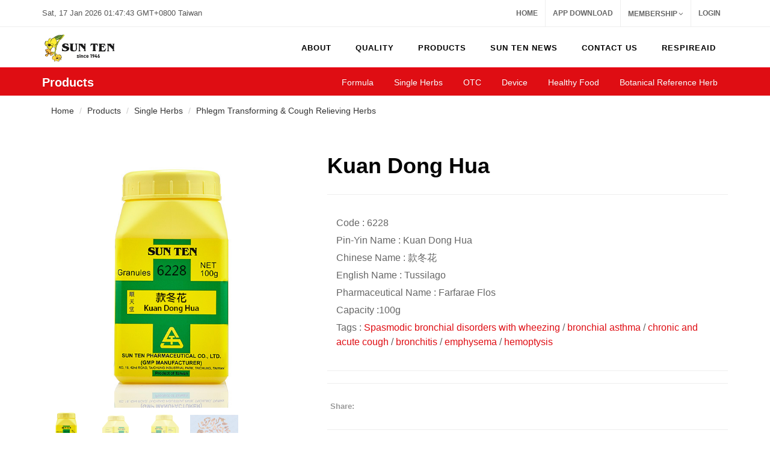

--- FILE ---
content_type: text/html;charset=UTF-8
request_url: https://www.suntenglobal.com/_en/Products-Datain.php?id=402
body_size: 50644
content:
<!DOCTYPE html>
<html dir="ltr" lang="en-US">
<head>
    <meta http-equiv="content-type" content="text/html; charset=utf-8" />
	<meta name="author" content="SemiColonWeb" />
    <link rel="shortcut icon" href="favicon.ico">
    <title> Kuan Dong Hua</title>

    <meta name="google-site-verification" content="" />
	<meta name="description" content="">
	<meta name="keywords" content="" />
	<meta name="image" content="../Uploads/1478767985-1.jpg" />
	<meta name="url" content="" />

	<meta name="og:image" content="../Uploads/1478767985-1.jpgg" />
	<meta name="og:keywords" content="" />
	<meta name="og:title" content=" Kuan Dong Hua" />

	<!-- Stylesheets
	============================================= -->
	<!--<link href="http://fonts.googleapis.com/css?family=Lato:300,400,400italic,600,700|Raleway:300,400,500,600,700|Crete+Round:400italic" rel="stylesheet" type="text/css" />-->
	<link rel="stylesheet" href="css/bootstrap.css" type="text/css" />
	<link rel="stylesheet" href="style.css" type="text/css" />
	<link rel="stylesheet" href="css/dark.css" type="text/css" />
	<link rel="stylesheet" href="css/font-icons.css" type="text/css" />
	<link rel="stylesheet" href="css/animate.css" type="text/css" />
	<link rel="stylesheet" href="css/magnific-popup.css" type="text/css" />
	<link rel="stylesheet" href="css/responsive.css" type="text/css" />
	<meta name="viewport" content="width=device-width, initial-scale=1, maximum-scale=1" />
	<!--[if lt IE 9]>
	<script src="http://css3-mediaqueries-js.googlecode.com/svn/trunk/css3-mediaqueries.js"></script>
	<![endif]-->

	<!-- External JavaScripts
	============================================= -->
	<script type="text/javascript" src="js/jquery.js"></script>
	<script type="text/javascript" src="js/plugins.js"></script>
	<!-- Document Title
	============================================= -->

	<script src="Scripts/swfobject_modified.js" type="text/javascript"></script>
    </head>
    <body class="stretched" ONDRAGSTART="window.event.returnValue=false" onSelectStart="event.returnValue=false" ONCONTEXTMENU="window.event.returnValue=false">

    <!-- Document Wrapper
	============================================= -->
	<div id="wrapper" class="clearfix">

    <!-- ====================== #Header ====================== -->
	<!-- Top Bar ============================================= -->
<div id="top-bar" class="hidden-xs">
  <div class="container clearfix">
    <div class="col_half nobottommargin">
      <p class="nobottommargin"><strong></strong>
        <script type="text/javascript">
var dc=new Date(),ds=new Date(),dg=8*3600; //dg 更改時區位置
ds.setTime((1768585660+dg)*1000);
function time_callback(){
  var dn=new Date();
  ds.setTime(ds.getTime()+dn.getTime()-dc.getTime());
  dc.setTime(dn.getTime());
  document.getElementById("time").innerHTML=ds.toUTCString()+"+0800";
}
setInterval("time_callback()",1000);
</script><span id='time'></span> Taiwan </p>
    </div>
    <div class="col_half col_last fright nobottommargin">

      <!-- Top Links
                    ============================================= -->
      <div class="top-links">
        <ul>
          <li><a href="index.php">Home</a></li>
          <li><a href="App.php">App Download</a></li>

          <!--經銷商登入才出現的選單-->
                              <li><a href="#">MEMBERSHIP</a>
            <ul>
              <!--<a href="Member-Login.php"><div>Sign In</div></a></li>-->
              <!--<li><a href="Member-Join.php"><div>Join Us</div></a></li>-->

              <li><a href="Member-Register.php">
                <div>Register</div>
                </a></li>
              <li><a href="Member-Forgot.php">
                <div>Forgot</div>
                </a></li>

              <!--<li><a href="Member-Mail.php"><div>Mail</div></a></li>-->
              <!--<li><a href="Member-Final.php"><div>Final</div></a></li>-->

            </ul>
          </li>
          <li><a href="#">Login</a>
            <div class="top-link-section">
              <form id="top-login" role="form" method="post" action="action.php">
                <input type="hidden" name="act" value="login">
                <div class="input-group" id="top-login-username"> <span class="input-group-addon"><i class="icon-user"></i></span>
                  <input type="text" name="Username" class="form-control" placeholder="Username" required>
                </div>
                <div class="input-group" id="top-login-password"> <span class="input-group-addon"><i class="icon-key"></i></span>
                  <input type="password" name="passwd" class="form-control" placeholder="Password" required>
                </div>
                <label class="checkbox">
                  <input type="checkbox" name="remember" value="Y">
                  Remember me </label>
                <button class="btn btn-danger btn-block" type="submit">Sign in</button>
              </form>
            </div>
          </li>
                  </ul>
      </div>
      <!-- .top-links end -->

    </div>
  </div>
</div>
<!-- #top-bar end -->

<!-- Header
		============================================= -->
<header id="header">
  <div id="header-wrap">
    <div class="container clearfix">
      <div id="primary-menu-trigger"><i class="icon-reorder"></i></div>

      <!-- Logo -->
      <div id="logo">
		  <a href="index.php" class="standard-logo" data-dark-logo="images/logo/logo-dark.svg">
			  <img src="images/logo/logo.svg" alt="Canvas Logo"></a>
		  <a href="index.php" class="retina-logo" data-dark-logo="images/logo/logo-dark.svg">
			  <img src="images/logo/logo.svg" alt="Canvas Logo"></a>
	  </div>
      <!-- logo end -->

      <!-- Primary Navigation
					============================================= -->

      <nav id="primary-menu">
        <ul>
          <!-- #menu -->

          <li><a href="#">
            <div>About</div>
            </a><!-- #About -->
            <ul>
              <li><a href="About-Founder.php">
                <div>Founder</div>
                </a></li>
              <li><a href="About-Milestones.php">
                <div>Milestone</div>
                </a></li>
              <li><a href="About-Credibility.php">
                <div>Credibility</div>
                </a></li>
              <li><a href="About-Alliance.php">
                <div>Strategic Alliance</div>
                </a></li>
            </ul>
          </li>
          <!-- #About-->

          <li><a href="#">
            <div><!--<div class="icon-filter"></div>--> Quality</div>
            <span></span></a><!-- #Quality -->
            <ul>
              <li><a href="Quality-Adventage.php">
                <div>Sun Ten Advantage</div>
                </a></li>
              <li><a href="Quality-Certificate.php">
                <div>RD/QC certificate</div>
                </a></li>
              <li><a href="Quality-Control.php">
                <div>Quality Control</div>
                </a></li>
              <li><a href="Quality-Manufacturing.php">
                <div>Manufacturing</div>
                </a></li>
              <li><a href="Quality-RD.php">
                <div>Research & Development</div>
                </a></li>

              <!--li><a href="http://www.brion.org.tw/"><div>BRION</div></a></li-->

            </ul>
          </li>
          <!-- #Quality -->

          <li><a href="#">
            <div><!--<div class="icon-cloud"></div>--> Products</div>
            <span></span></a><!-- #Products -->
            <ul>
                            <li><a href="Products-List.php?dir1=3">
                <div>
                  Formula                </div>
                </a>
                                <!--li><a href="Products-List2.php?dir2=4"><div>Surface Relieving Formulas</div></a></li-->
                                <!--li><a href="Products-List2.php?dir2=5"><div>Harmonizing Formulas</div></a></li-->
                                <!--li><a href="Products-List2.php?dir2=6"><div>Exterior- Interior Releasing Formulas</div></a></li-->
                                <!--li><a href="Products-List2.php?dir2=16"><div>Interior Attacking Formulas</div></a></li-->
                                <!--li><a href="Products-List2.php?dir2=17"><div>Fire Purging Formulas</div></a></li-->
                                <!--li><a href="Products-List2.php?dir2=18"><div>Digestive Formulas</div></a></li-->
                                <!--li><a href="Products-List2.php?dir2=19"><div>Summer Heat Dispelling Formulas</div></a></li-->
                                <!--li><a href="Products-List2.php?dir2=20"><div>Tonic and Replenishing Formulas</div></a></li-->
                                <!--li><a href="Products-List2.php?dir2=21"><div>Chill Dispelling Formulas</div></a></li-->
                                <!--li><a href="Products-List2.php?dir2=22"><div>Sedative Formulas</div></a></li-->
                                <!--li><a href="Products-List2.php?dir2=23"><div>Astringent Formulas</div></a></li-->
                                <!--li><a href="Products-List2.php?dir2=24"><div>Qi Regulating Formulas</div></a></li-->
                                <!--li><a href="Products-List2.php?dir2=25"><div>Blood Regulating Formulas</div></a></li-->
                                <!--li><a href="Products-List2.php?dir2=26"><div>Wind Dispelling Formulas</div></a></li-->
                                <!--li><a href="Products-List2.php?dir2=27"><div>Dampness Draining Formulas</div></a></li-->
                                <!--li><a href="Products-List2.php?dir2=28"><div>Moistening Dryness Formulas</div></a></li-->
                                <!--li><a href="Products-List2.php?dir2=29"><div>Expectorant Formulas</div></a></li-->
                                <!--li><a href="Products-List2.php?dir2=30"><div>Gyneco-Obstetric Formulas</div></a></li-->
                                <!--li><a href="Products-List2.php?dir2=31"><div>Pox and Measles Formulas</div></a></li-->
                                <!--li><a href="Products-List2.php?dir2=32"><div>Vision Improving Formulas</div></a></li-->
                                <!--li><a href="Products-List2.php?dir2=33"><div>Carbuncle Dermatosis Formulas</div></a></li-->
                              </li>
                            <li><a href="Products-List.php?dir1=4">
                <div>
                  Single Herbs                </div>
                </a>
                                <!--li><a href="Products-List2.php?dir2=7"><div>Surface Relieveing Herbs</div></a></li-->
                                <!--li><a href="Products-List2.php?dir2=9"><div>Heat Clearing Herbs</div></a></li-->
                                <!--li><a href="Products-List2.php?dir2=8"><div>Downward Draining Herbs</div></a></li-->
                                <!--li><a href="Products-List2.php?dir2=34"><div>Dampness Draining Herbs</div></a></li-->
                                <!--li><a href="Products-List2.php?dir2=35"><div>Wind-Damp Dispelling</div></a></li-->
                                <!--li><a href="Products-List2.php?dir2=36"><div>Phlegm Transforming & Cough Relieving Herbs</div></a></li-->
                                <!--li><a href="Products-List2.php?dir2=37"><div>Aromatic Damp Transforming</div></a></li-->
                                <!--li><a href="Products-List2.php?dir2=38"><div>Food Stagnation Relieving</div></a></li-->
                                <!--li><a href="Products-List2.php?dir2=39"><div>Qi Regulating Herbs</div></a></li-->
                                <!--li><a href="Products-List2.php?dir2=40"><div>Blood Regulating Herbs</div></a></li-->
                                <!--li><a href="Products-List2.php?dir2=41"><div>Interior Warning & Cold Expelling Herbs</div></a></li-->
                                <!--li><a href="Products-List2.php?dir2=42"><div>Tonifying Herbs</div></a></li-->
                                <!--li><a href="Products-List2.php?dir2=43"><div>Astringent Herbs</div></a></li-->
                                <!--li><a href="Products-List2.php?dir2=44"><div>Spirit Calming Herbs</div></a></li-->
                                <!--li><a href="Products-List2.php?dir2=45"><div>Aromatic Orifices Opening</div></a></li-->
                                <!--li><a href="Products-List2.php?dir2=46"><div>Wind Extinguishing &Tremors Stopping</div></a></li-->
                                <!--li><a href="Products-List2.php?dir2=47"><div>Parasites Expelling Herbs</div></a></li-->
                              </li>
                            <li><a href="Products-List.php?dir1=5">
                <div>
                  OTC                </div>
                </a>
                                <!--li><a href="Products-List2.php?dir2=10"><div>Ointment</div></a></li-->
                                <!--li><a href="Products-List2.php?dir2=11"><div>Honey Pill</div></a></li-->
                                <!--li><a href="Products-List2.php?dir2=49"><div>Honey Pill 【Macao】</div></a></li-->
                                <!--li><a href="Products-List2.php?dir2=51"><div>Travel Mates</div></a></li-->
                                <!--li><a href="Products-List2.php?dir2=52"><div>Herbal Bubble</div></a></li-->
                                <!--li><a href="Products-List2.php?dir2=59"><div>RespireAid</div></a></li-->
                                <!--li><a href="Products-List2.php?dir2=12"><div>Others</div></a></li-->
                              </li>
                            <li><a href="Products-List.php?dir1=8">
                <div>
                  Device                </div>
                </a>
                                <!--li><a href="Products-List2.php?dir2=53"><div>Acuright</div></a></li-->
                                <!--li><a href="Products-List2.php?dir2=54"><div>Herbal Therma</div></a></li-->
                              </li>
                            <li><a href="Products-List.php?dir1=9">
                <div>
                  Healthy Food                </div>
                </a>
                                <!--li><a href="Products-List2.php?dir2=55"><div>Joyful Series</div></a></li-->
                                <!--li><a href="Products-List2.php?dir2=58"><div>RespireAid</div></a></li-->
                                <!--li><a href="Products-List2.php?dir2=56"><div>All Mightea</div></a></li-->
                                <!--li><a href="Products-List2.php?dir2=57"><div>Sweet Ginger</div></a></li-->
                              </li>
                            <li><a href="Products-List.php?dir1=6">
                <div>
                  Botanical Reference Herb                </div>
                </a>
                              </li>
                          </ul>
          </li>
          <!-- #Products -->

          <li><a href="#">
            <div><!--<div class="icon-camera"></div>--> Sun Ten News</div>
            <span></span></a><!-- #News-->
            <ul>
                            <li><a href="News-List.php?id=1">
                <div>
                  Article                </div>
                </a></li>
                            <li><a href="News-List.php?id=2">
                <div>
                  E-News                </div>
                </a></li>
                            <li><a href="News-List.php?id=4">
                <div>
                  VIDEOS                </div>
                </a></li>
                          </ul>
          </li>
          <!-- #News-->

          <li><a href="Contact-Us.php">
            <div><!--<div class="icon-suitcase"></div>--> Contact us</div>
            <span></span></a><!-- #How to buy-->
            <ul>
              <li><a href="How-Distributors.php">
                <div>Find a distributor</div>
                </a></li>
              <li><a href="Contact-QA.php">
                <div>Questions</div>
                </a></li>
            </ul>
          </li>
          <!-- #How to buy-->

          <li><a href="#">
            <div>RespireAid</div>
            </a><!-- #About -->
            <ul>
              <li><a href="News-Datain.php?id=703">
                <div>Latest News</div>
                </a></li>
              <li><a href="RespireAid-en-About.php">
                <div>About RespireAid</div>
                </a></li>
              <li><a href="RespireAid-en-Successful.php">
                <div>Case sharing <!--Case Reports--></div>
                </a></li>
              <li><a href="RespireAid-en-Where.php">
                <div>Where to buy</div>
                </a></li>
              <li><a href="RespireAid-en-How.php">
                <div>How to take RespireAid</div>
                </a></li>
              <li><a href="RespireAid-en-Features.php">
                <div>Features of RespireAid</div>
                </a></li>
              <li><a href="RespireAid-en-News.php">
                <div>News Report</div>
                </a></li>
              <li><a href="RespireAid-en-FAQ.php">
                <div>FAQ</div>
                </a></li>
              <li><a href="RespireAid-en-Contact.php">
                <div>Contact us</div>
                </a></li>
              <li><a href="RespireAid-en-Responsibility.php">
                <div>Eco-Friendly</div>
                </a></li>
              <li><a href="RespireAid-en-Authentic.php">
                <div>Anti-counterfeiting Seal</div>
                </a></li>
            </ul>
          </li>

          <!-- #App-->

        </ul>
        <!-- #menu end-->

        <!-- Top Cart
						============================================= -->

        <!-- Top Search # Google Search 外掛
						============================================= -->
        <!--<div id="top-search">
							<a href="#" id="top-search-trigger"><i class="icon-search3"></i><i class="icon-line-cross"></i></a>
							<form action="search.php" method="get">
								<input type="text" name="q" class="form-control" value="" placeholder="Type &amp; Hit Enter..">

							</form>
						</div>-->

        <!-- #top-search end -->

      </nav>
      <!-- #primary-menu end -->

    </div>
  </div>
</header>
<!-- #header end -->
    <!-- ====================== #header end ================== -->




        <!-- Page Sub Menu
		============================================= -->
		<div id="page-menu">

			<div id="page-menu-wrap">

				<div class="container clearfix">

					<div class="menu-title"><span>Products</span></div>

					<nav>
						<ul>
<li ><a href="Products-List.php?dir1=3">Formula</a></li>
<li ><a href="Products-List.php?dir1=4">Single Herbs</a></li>
<li ><a href="Products-List.php?dir1=5">OTC</a></li>
<li ><a href="Products-List.php?dir1=8">Device</a></li>
<li ><a href="Products-List.php?dir1=9">Healthy Food</a></li>
<li ><a href="Products-List.php?dir1=6">Botanical Reference Herb</a></li>

						</ul>
					</nav>

				<div id="page-submenu-trigger"><i class="icon-reorder"></i></div>

				</div>

			</div>

		</div><!-- #page-menu end -->

		<!-- Page Title
		============================================= -->
		<section id="page-title">

			<div class="container clearfix">


				<ol class="breadcrumb">
					<li><a href="#">Home</a></li>
					<li><a href="#">Products</a></li>
<li class="active"><a href="/_en/Products-List.php?dir1=4">Single Herbs</a></li>
<li class="active"><a href="/_en/Products-List2.php?dir2=36&dir1=4">Phlegm Transforming & Cough Relieving Herbs</a></li>
				</ol>
			</div>

		</section><!-- #page-title end -->






    <!-- Content
	============================================= -->
		<section id="content">
        <div class="content-wrap"><!--content-wrap-->
        <div class="container clearfix">

                    <!-- Post Content
					============================================= -->


                    <div class="single-product">
                    <div class="product">

                                <div class="col_two_fifth">

                                <!-- Product Single - Gallery
                                ============================================= -->
                                <div class="product-image">
                                    <div class="fslider" data-pagi="false" data-arrows="false" data-thumbs="true">
                                        <div class="flexslider">
                                            <div class="slider-wrap" data-lightbox="gallery">

<div class="slide" data-thumb="../Uploads/1478767985-1.jpg"><a href="../Uploads/1478767985-1.jpg" title="Kuan Dong Hua 款冬花" data-lightbox="gallery-item">
<img src="../Uploads/1478767985-1.jpg" alt="Kuan Dong Hua款冬花"></a></div>

<div class="slide" data-thumb="../Uploads/1478767985-2.jpg"><a href="../Uploads/1478767985-2.jpg" title="Kuan Dong Hua 款冬花" data-lightbox="gallery-item">
<img src="../Uploads/1478767985-2.jpg" alt="Kuan Dong Hua款冬花"></a></div>

<div class="slide" data-thumb="../Uploads/1478767985-3.jpg"><a href="../Uploads/1478767985-3.jpg" title="Kuan Dong Hua 款冬花" data-lightbox="gallery-item">
<img src="../Uploads/1478767985-3.jpg" alt="Kuan Dong Hua款冬花"></a></div>

<div class="slide" data-thumb="../Uploads/1478767985-5.jpg"><a href="../Uploads/1478767985-5.jpg" title="Kuan Dong Hua 款冬花" data-lightbox="gallery-item">
<img src="../Uploads/1478767985-5.jpg" alt="Kuan Dong Hua款冬花"></a></div>

                                            </div>
                                        </div>
                                    </div>
																		                                </div><!-- Product Single - Gallery End -->





<!--<div class="product-image">
	<div class="fslider" data-pagi="false" data-arrows="false" data-thumbs="true">
		<div class="flexslider">
			<div class="slider-wrap" data-lightbox="gallery">

				<div class="slide" data-thumb="images/products/Formula/DEMO-A-L.jpg">
				<a href="images/products/Formula/DEMO-D-L1.jpg" title="Pink Printed Dress - Front View" data-lightbox="gallery-item">
				<img src="images/products/Formula/DEMO-D-L1.jpg" alt="Pink Printed Dress"></a>
				</div>

				<div class="slide" data-thumb="images/products/Formula/DEMO-D-L1.jpg">
				<a href="images/products/Formula/DEMO-A-L4.jpg" title="Pink Printed Dress - Side View" data-lightbox="gallery-item">
				<img src="images/products/Formula/DEMO-A-L4.jpg" alt="Pink Printed Dress"></a>
				</div>

				<div class="slide" data-thumb="images/products/Formula/DEMO-A-L4.jpg">
				<a href="images/products/Formula/DEMO-A-L.jpg" title="Pink Printed Dress - Back View" data-lightbox="gallery-item">
				<img src="images/products/Formula/DEMO-A-L.jpg" alt="Pink Printed Dress"></a>
				</div>

			</div>
		</div>
	</div>
	<div class="sale-flash">Sale!</div>
</div>-->





                                </div><!-- col_half End -->

                                <div class="col_three_fifth col_last product-desc">

                                    <!-- Product Single - Price
                                    ============================================= -->
                                    <!--*******分隔 2*******-->
                                    <div class="product-price"><ins>Kuan Dong Hua</ins></div><!-- Product Single - Price End -->
                                    <div class="clear"></div>

                                    <!--  <div class="line"></div>  -->

                                    <!-- Product Single - Short Description
                                    ============================================= -->

                                    <div class="line"></div>

                                    <!-- Product Single - Meta
                                    ============================================= -->
                                    <div class="panel panel-default product-meta">
                                        <div class="panel-body">
                                            <span itemprop="productID" class="sku_wrapper">Code :
                                            <span class="sku">6228</span></span>
                                                                                        <span class="posted_in">Pin-Yin Name : Kuan Dong Hua                                            </span>
                                                                                        <span class="posted_in">Chinese Name : 款冬花</span>
                                                                                        <span class="posted_in">English Name : Tussilago</span>
                                            
																						                                            <span class="posted_in">Pharmaceutical Name : Farfarae Flos</span>
                                            
									
									
									
									                                            <span class="posted_in">Capacity :100g </span><!-- 原來Valume的欄位 -->

                                            

                                            <!--40 關鍵字-->
<span class="tagged_as">Tags :
<a href="/_en/Products-List3.php?tag2=Spasmodic+bronchial+disorders+with+wheezing" rel="tag">Spasmodic bronchial disorders with wheezing</a>  / <a href="/_en/Products-List3.php?tag2=bronchial+asthma" rel="tag">bronchial asthma</a>  / <a href="/_en/Products-List3.php?tag2=chronic+and+acute+cough" rel="tag">chronic and acute cough</a>  / <a href="/_en/Products-List3.php?tag2=bronchitis" rel="tag">bronchitis</a>  / <a href="/_en/Products-List3.php?tag2=emphysema" rel="tag">emphysema</a>  / <a href="/_en/Products-List3.php?tag2=hemoptysis" rel="tag">hemoptysis</a> </span>
                                        </div>
                                    </div>
                                    <!-- Product Single - Meta End -->
                                    <div class="line"></div>
                             
                                    
                                    
                                    
                           
                                    
                           
                                    
                                    
                                    
                                    
                          




                                    <div class="line"></div>
                                    
                                    <!--暫時都全部關閉-->

                                    <!--29-->
                                    
                                    <!--30-->
                                    
                                    <!--31-->
                                    
                                    <!--32-->
                                    


                                    <!--
                                    <h4>Ingredients Pin-Yin Name</h4>
                                    <p>Kuan Dong Hua</p>

                                    <h4>Ingredients Pharmaceutical Name</h4>
                                    <p>Farfarae Flos</p>
                                    -->




                                    <!-- Product Single - Short Description End -->



                                    <!-- Product Single - Share
                                    ============================================= -->
                                    <div class="si-share noborder clearfix">
                                        <span>Share:</span>
                                        <div>

                                           <!-- Share Bottom
										   ============================================= -->


											<script type="text/javascript">
											/*(function() { var po = document.createElement('script'); po.type = 'text/javascript'; po.async = true; po.src = '//api.at.getsocial.io/widget/v1/gs_async.js?id=3d9c08'; var s = document.getElementsByTagName('script')[0]; s.parentNode.insertBefore(po, s); })();*/
											</script>
                                            <div class="getsocial gs-inline-group"></div>

                                        </div>
                                    </div><!-- Product Single - Share End -->

                                    <div class="clear"></div>
                                    <div class="line"></div>

                                    <!-- Product Single - Quantity & Cart Button
                                    ============================================= -->
                                    <form class="cart nobottommargin clearfix" method="post" enctype='multipart/form-data'>
                                         <a href="Products-List.php?dir1=4" class="button button-xlarge button-red button-rounded tright">Back List </a>
                                         <a href="Contact-Us.php" class="button button-xlarge button-dark button-rounded tright">Contact US <i class="icon-circle-arrow-right"></i></a>
                                    </form><!-- Product Single - Quantity & Cart Button End -->


                                </div>






                                <div class="clear"></div><div class="line"></div>
                                <div class="col_full nobottommargin"><!-- col_full nobottommargin-->

                                    <h4>Related Products</h4>

                                    <div id="oc-product" class="owl-carousel product-carousel"><!-- oc-product-->


                                    <div class="oc-item"><!-- Related Products -1 -->
                                    <div class="product iproduct clearfix">
                                        <div class="product-image">
<a href="Products-Datain.php?id=394"><img src="../Uploads/1478765452-1.jpg" alt="Bai Jie Zi" width="213"></a>

																		                                        </div>
                                        <div class="product-desc center">
                                            <div class="product-title"><span class="Products-Code">5511</span><h3><a href="Products-Datain.php?id=394">Bai Jie Zi</a></h3></div>
                                        </div>
                                    </div>
                                    </div><!-- Related Products -1 -->

                                    <div class="oc-item"><!-- Related Products -1 -->
                                    <div class="product iproduct clearfix">
                                        <div class="product-image">
<a href="Products-Datain.php?id=395"><img src="../Uploads/1478765575-1.jpg" alt="Ban Xia (Zhi)" width="213"></a>

																		                                        </div>
                                        <div class="product-desc center">
                                            <div class="product-title"><span class="Products-Code">5535</span><h3><a href="Products-Datain.php?id=395">Ban Xia (Zhi)</a></h3></div>
                                        </div>
                                    </div>
                                    </div><!-- Related Products -1 -->

                                    <div class="oc-item"><!-- Related Products -1 -->
                                    <div class="product iproduct clearfix">
                                        <div class="product-image">
<a href="Products-Datain.php?id=396"><img src="../Uploads/1478765781-1.jpg" alt="Bei Mu" width="213"></a>

																		                                        </div>
                                        <div class="product-desc center">
                                            <div class="product-title"><span class="Products-Code">5724</span><h3><a href="Products-Datain.php?id=396">Bei Mu</a></h3></div>
                                        </div>
                                    </div>
                                    </div><!-- Related Products -1 -->

                                    <div class="oc-item"><!-- Related Products -1 -->
                                    <div class="product iproduct clearfix">
                                        <div class="product-image">
<a href="Products-Datain.php?id=397"><img src="../Uploads/1478765900-1.jpg" alt="E Bu Shi Cao(Shi Hu Sui)" width="213"></a>

																		                                        </div>
                                        <div class="product-desc center">
                                            <div class="product-title"><span class="Products-Code">7001</span><h3><a href="Products-Datain.php?id=397">E Bu Shi Cao(Shi Hu Sui)</a></h3></div>
                                        </div>
                                    </div>
                                    </div><!-- Related Products -1 -->

                                    <div class="oc-item"><!-- Related Products -1 -->
                                    <div class="product iproduct clearfix">
                                        <div class="product-image">
<a href="Products-Datain.php?id=398"><img src="../Uploads/1478766050-1.jpg" alt="Gua Lou Gen" width="213"></a>

																		                                        </div>
                                        <div class="product-desc center">
                                            <div class="product-title"><span class="Products-Code">5904</span><h3><a href="Products-Datain.php?id=398">Gua Lou Gen</a></h3></div>
                                        </div>
                                    </div>
                                    </div><!-- Related Products -1 -->

                                    <div class="oc-item"><!-- Related Products -1 -->
                                    <div class="product iproduct clearfix">
                                        <div class="product-image">
<a href="Products-Datain.php?id=399"><img src="../Uploads/1478766837-1.jpg" alt="Gua Lou Ren" width="213"></a>

																		                                        </div>
                                        <div class="product-desc center">
                                            <div class="product-title"><span class="Products-Code">5902</span><h3><a href="Products-Datain.php?id=399">Gua Lou Ren</a></h3></div>
                                        </div>
                                    </div>
                                    </div><!-- Related Products -1 -->

                                    <div class="oc-item"><!-- Related Products -1 -->
                                    <div class="product iproduct clearfix">
                                        <div class="product-image">
<a href="Products-Datain.php?id=400"><img src="../Uploads/1478767626-1.jpg" alt="Gua Lou Shi" width="213"></a>

																		                                        </div>
                                        <div class="product-desc center">
                                            <div class="product-title"><span class="Products-Code">5903</span><h3><a href="Products-Datain.php?id=400">Gua Lou Shi</a></h3></div>
                                        </div>
                                    </div>
                                    </div><!-- Related Products -1 -->

                                    <div class="oc-item"><!-- Related Products -1 -->
                                    <div class="product iproduct clearfix">
                                        <div class="product-image">
<a href="Products-Datain.php?id=401"><img src="../Uploads/1478767794-1.jpg" alt="Jie Geng" width="213"></a>

																		                                        </div>
                                        <div class="product-desc center">
                                            <div class="product-title"><span class="Products-Code">6020</span><h3><a href="Products-Datain.php?id=401">Jie Geng</a></h3></div>
                                        </div>
                                    </div>
                                    </div><!-- Related Products -1 -->

                                    <div class="oc-item"><!-- Related Products -1 -->
                                    <div class="product iproduct clearfix">
                                        <div class="product-image">
<a href="Products-Datain.php?id=403"><img src="../Uploads/1478768095-1.jpg" alt="Pi Pa Ye" width="213"></a>

																		                                        </div>
                                        <div class="product-desc center">
                                            <div class="product-title"><span class="Products-Code">5825</span><h3><a href="Products-Datain.php?id=403">Pi Pa Ye</a></h3></div>
                                        </div>
                                    </div>
                                    </div><!-- Related Products -1 -->

                                    <div class="oc-item"><!-- Related Products -1 -->
                                    <div class="product iproduct clearfix">
                                        <div class="product-image">
<a href="Products-Datain.php?id=404"><img src="../Uploads/1478768246-1.jpg" alt="Qian Hu" width="213"></a>

																		                                        </div>
                                        <div class="product-desc center">
                                            <div class="product-title"><span class="Products-Code">5911</span><h3><a href="Products-Datain.php?id=404">Qian Hu</a></h3></div>
                                        </div>
                                    </div>
                                    </div><!-- Related Products -1 -->

                                    <div class="oc-item"><!-- Related Products -1 -->
                                    <div class="product iproduct clearfix">
                                        <div class="product-image">
<a href="Products-Datain.php?id=405"><img src="../Uploads/1478768327-1.jpg" alt="Sang Bai Pi" width="213"></a>

																		                                        </div>
                                        <div class="product-desc center">
                                            <div class="product-title"><span class="Products-Code">6027</span><h3><a href="Products-Datain.php?id=405">Sang Bai Pi</a></h3></div>
                                        </div>
                                    </div>
                                    </div><!-- Related Products -1 -->

                                    <div class="oc-item"><!-- Related Products -1 -->
                                    <div class="product iproduct clearfix">
                                        <div class="product-image">
<a href="Products-Datain.php?id=407"><img src="../Uploads/1478768492-1.jpg" alt="Ting Li Zi" width="213"></a>

																		                                        </div>
                                        <div class="product-desc center">
                                            <div class="product-title"><span class="Products-Code">5202</span><h3><a href="Products-Datain.php?id=407">Ting Li Zi</a></h3></div>
                                        </div>
                                    </div>
                                    </div><!-- Related Products -1 -->




                                    </div><!-- oc-product-->

                                    <script type="text/javascript">

                                    jQuery(document).ready(function($) {

                                    var ocProduct = $("#oc-product");

                                    ocProduct.owlCarousel({
                                        margin: 30,
                                        nav: true,
                                        navText : ['<i class="icon-angle-left"></i>','<i class="icon-angle-right"></i>'],
                                        autoplayHoverPause: true,
                                        dots: false,
                                        responsive:{
                                            0:{ items:1 },
                                            600:{ items:2 },
                                            1000:{ items:4 }
                                        }
                                    });

                                    });

                                    </script>




                                </div><!-- col_full nobottommargin end -->


                            </div>

                        </div>







                    <!-- .postcontent end -->





                </div>



        </div><!--#content-wrap end -->

        </section><!-- #content end -->

    <!-- ====================== #footer ====================== -->
	        <!-- ====================== #Footer Banner ====================== -->
        <div class="section nobottommargin" style="padding-bottom: 340px;">
        <div style="position: absolute;top: 0;left: 0;width: 100%;height: 100%;background: transparent url('images/banner/footer.svg') bottom center no-repeat;"></div>

			 <!--<div class="hidden-sm hidden-xs" style="position: absolute;top: 0;left: 0;width: 100%;height: 100%;background: transparent url('images/banner/footer.png') bottom center no-repeat;"></div>-->
        </div>
        <!-- ====================== #Footer Banner end ================== -->

        <!-- Footer
		============================================= -->
		<footer id="footer" class="dark">

			<div class="container">

				<!-- Footer Widgets
				============================================= -->
				<div class="footer-widgets-wrap clearfix">

					<div class="col_two_third">

						<div class="col_one_third">

							<div class="widget clearfix">

								<img src="images/logo/logo-dark.svg" alt=""  width="120 "class="footer-logo">

								<p>We believe in <strong>Simple</strong>, <strong>Creative</strong> &amp; <strong>Flexible</strong> Design Standards.</p>

								<div style="background: url('images/world-map.png') no-repeat center center; background-size: 100%;">
									<address>
										<strong>SUN TEN PHARMACEUTICAL CO., LTD</strong><br>
										3F., No.207, Sec. 3, Beixin <br>
										Rd., Xindian Dist., New Taipei City <br>
                                        23143, Taiwan (R.O.C.)
									</address>
									<abbr title="Phone Number"><strong>Phone:</strong></abbr> (886)2 8978 5799<br>
									<abbr title="Fax"><strong>Fax:</strong></abbr> (886)2 8913 2338<br>
									<abbr title="Email Address"><strong>Email:</strong></abbr> info@suntenglobal.com
								</div>

							</div>

						</div>

						<div class="col_one_third">

							<div class="widget widget_links clearfix">

								<h4>Strategic Alliance</h4>

								<ul>
									<li><a href="#">Sun Ten Chinaherb (Aust) Pty Ltd.</a></li>
									<li><a href="#">Great Pacific(HK)</a></li>
									<li><a href="#">Sun Ten Pharmaceutical MFG.</a></li>
									<!--<li><a href="#">Oxford Medical Supplies(UK) </a></li>-->
									<li><a href="#">Phytoceutica Inc. (USA) </a></li>
									<li><a href="#">SunTen Phytotech</a></li>
									<li><a href="#">Sun Ten Natureceutica</a></li>
                                    <li><a href="#">Shun Ji Cheng Enterprise</a></li>
									<li><a href="#">Shun Yi Co., Ltd. </a></li>
									<li><a href="#">Shun Cheng Co., Ltd.</a></li>
								</ul>

							</div>

						</div>

						<div class="col_one_third col_last">

							<div class="widget clearfix">
								<h4>Hot News</h4>

								<div id="post-list-footer">
									<div class="spost clearfix">
										<div class="entry-c">
											<div class="entry-title">
												<h4><a href="#">Discovery's TAIWAN MADE wil be aired from March 13 across the Asia-Pacific region...</a></h4>
											</div>
											<ul class="entry-meta">
												<li>10th July 2014</li>
											</ul>
										</div>
									</div>

									<div class="spost clearfix">
										<div class="entry-c">
											<div class="entry-title">
												<h4><a href="#">SUN TEN Now Launches a New Line of Botanical Reference Material (BRM)...</a></h4>
											</div>
											<ul class="entry-meta">
												<li>10th July 2014</li>
											</ul>
										</div>
									</div>

									<div class="spost clearfix">
										<div class="entry-c">
											<div class="entry-title">
												<h4><a href="#">TAIWAN MADE Premiered on December 25, 2014 on Discovery Channel in Taiwan...</a></h4>
											</div>
											<ul class="entry-meta">
												<li>10th July 2014</li>
											</ul>
										</div>
									</div>
								</div>
							</div>

						</div>

					</div>

					<div class="col_one_third col_last">

						<div class="widget clearfix" style="margin-bottom: -20px;">

							<div class="row">

								<div class="col-md-6 bottommargin-sm">
									<div class="counter counter-small"><span data-from="0" data-to="537" data-refresh-interval="50" data-speed="2500" data-comma="true"></span></div>
									<h5 class="nobottommargin">Total Products</h5>
								</div>

								<div class="col-md-6 bottommargin-sm">
									<div class="counter counter-small"><span data-from="100" data-to="51454501" data-refresh-interval="50" data-speed="2000" data-comma="true"></span></div>
									<h5 class="nobottommargin">VIEWS</h5>
								</div>

							</div>

						</div>

						<!--APP 下載-->
						<div class="widget clearfix">

							<!--<h5><strong>Subscribe</strong> to Our Newsletter to get Important News, Amazing Offers &amp; Inside Scoops:</h5>-->
							<div class="row">
								<div class="col-md-6 clearfix bottommargin-sm">
									<a href="https://play.google.com/store/apps/details?id=com.suntenglobal.app">
									<img src="images/app/banner-google.png" alt=""/> </a>

								</div>

								<div class="col-md-6 clearfix">
									<a href="https://itunes.apple.com/us/app/tcm-pro/id1311305592?ls=1&mt=8">
									<img src="images/app/banner-ios.png" alt=""/> </a>

								</div>
							</div>
						</div>

						<div class="widget subscribe-widget clearfix">
							<h5><strong>Subscribe</strong> to Our Newsletter to get Important News, Amazing Offers &amp; Inside Scoops:</h5>
							<div id="widget-subscribe-form-result" data-notify-type="success" data-notify-msg=""></div>
							<form id="widget-subscribe-form" action="action.php" role="form" method="post" class="nobottommargin">
							<input type="hidden" name="act" value="subscribe">
								<div class="input-group divcenter">
									<span class="input-group-addon"><i class="icon-email2"></i></span>
									<input type="email" id="email" name="email" class="form-control required email" placeholder="Enter your Email">
									<span class="input-group-btn">
										<button class="btn btn-success" type="submit">Subscribe</button>
									</span>
								</div>
							</form>
							<script type="text/javascript">
								$("#widget-subscribe-form").validate({
									submitHandler: function(form) {
										$(form).find('.input-group-addon').find('.icon-email2').removeClass('icon-email2').addClass('icon-line-loader icon-spin');
										$(form).ajaxSubmit({
											target: '#widget-subscribe-form-result',
											success: function() {
												$(form).find('.input-group-addon').find('.icon-line-loader').removeClass('icon-line-loader icon-spin').addClass('icon-email2');
												$('#widget-subscribe-form').find('.form-control').val('');
												$('#widget-subscribe-form-result').attr('data-notify-msg', $('#widget-subscribe-form-result').html()).html('');
												SEMICOLON.widget.notifications($('#widget-subscribe-form-result'));
											}
										});
									}
								});
							</script>
						</div>

						<div class="widget clearfix">

							<div class="row">

								<div class="col-md-6 clearfix bottommargin-sm">
									<a href="https://www.facebook.com/suntenglobal" class="social-icon si-dark si-colored si-facebook nobottommargin" style="margin-right: 10px;">
										<i class="icon-facebook"></i>
										<i class="icon-facebook"></i>
									</a>
									<a href="https://www.facebook.com/suntenglobal/"><small style="display: block; margin-top: 3px;"><strong>Like us</strong><br>on Facebook</small></a>
								</div>

								<div class="col-md-6 clearfix">
									<a href="#" class="social-icon si-dark si-colored si-rss nobottommargin" style="margin-right: 10px;">
										<i class="icon-twitter"></i>
										<i class="icon-twitter"></i>
									</a>
									<a href="#"><small style="display: block; margin-top: 3px;"><strong>Subscribe</strong><br>on Twitter</small></a>
								</div>

							</div>

						</div>





					</div>

				</div><!-- .footer-widgets-wrap end -->

			</div>

			<!-- Copyrights
			============================================= -->
			<div id="copyrights">

				<div class="container clearfix">

					<div class="col_half">
						Copyrights &copy; 2015 SUN TEN PHARMACEUTICAL Co., LTD. All Rights Reserved.<br>
						<div class="copyright-links"><a href="#">Terms of Use</a> / <a href="Privacy.php">Privacy Policy</a></div>
					</div>

					<div class="col_half col_last tright">
						<div class="fright clearfix">
							<a href="https://www.facebook.com/suntenglobal" class="social-icon si-small si-borderless si-facebook">
								<i class="icon-facebook"></i>
								<i class="icon-facebook"></i>
							</a>

							<a href="#" class="social-icon si-small si-borderless si-twitter">
								<i class="icon-twitter"></i>
								<i class="icon-twitter"></i>
							</a>

						</div>

						<div class="clear"></div>
						<i class="icon-envelope2"></i> marketing@sunten.com.tw <span class="middot">&middot;</span> +886-2-8978-5799 <span class="middot">&middot;</span> <i class="icon-skype2"></i> Skype
					</div>

				</div>

			</div><!-- #copyrights end -->

		</footer><!-- #footer end -->
    <!-- ====================== #footer end ================== -->


	</div><!-- #wrapper end -->

    <!-- ====================== #script ====================== -->
		<!-- Go To Top
	============================================= -->
	<div id="gotoTop" class="icon-angle-up"></div>

	<!-- Footer Scripts
	============================================= -->
	<script type="text/javascript" src="js/functions.js"></script>    <!-- ====================== #script end ================== -->

</body>
</html>
